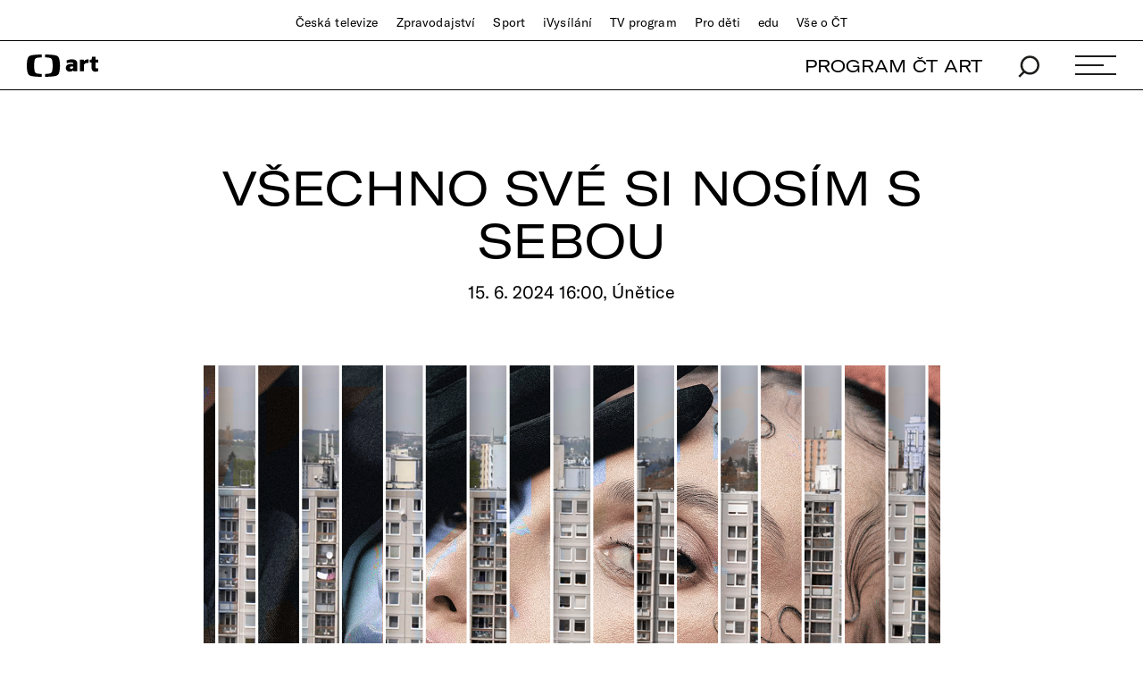

--- FILE ---
content_type: image/svg+xml
request_url: https://ctfs.ceskatelevize.cz/static/v8.18/assets/images/threadsHover.dd323dfd4ba55509dc5fe899bf009fd9.svg
body_size: 2954
content:
<?xml version="1.0" encoding="UTF-8" standalone="no"?>
<svg
   width="32"
   height="32"
   viewBox="0 0 32 32"
   fill="none"
   version="1.1"
   id="svg11"
   sodipodi:docname="threadsHover.svg"
   inkscape:version="1.1.2 (b8e25be8, 2022-02-05)"
   xmlns:inkscape="http://www.inkscape.org/namespaces/inkscape"
   xmlns:sodipodi="http://sodipodi.sourceforge.net/DTD/sodipodi-0.dtd"
   xmlns="http://www.w3.org/2000/svg"
   xmlns:svg="http://www.w3.org/2000/svg">
  <defs
     id="defs15" />
  <sodipodi:namedview
     id="namedview13"
     pagecolor="#ffffff"
     bordercolor="#666666"
     borderopacity="1.0"
     inkscape:pageshadow="2"
     inkscape:pageopacity="0.0"
     inkscape:pagecheckerboard="0"
     showgrid="false"
     inkscape:zoom="22.46875"
     inkscape:cx="10.659249"
     inkscape:cy="16.534075"
     inkscape:window-width="1726"
     inkscape:window-height="969"
     inkscape:window-x="0"
     inkscape:window-y="38"
     inkscape:window-maximized="0"
     inkscape:current-layer="svg11" />
  <circle
     style="fill:#ffffff;fill-rule:evenodd"
     id="path424"
     cx="15.933241"
     cy="15.977746"
     r="12.684283" />
  <path
     fill-rule="evenodd"
     clip-rule="evenodd"
     d="M30.6667 16C30.6667 7.8998 24.1002 1.33331 16 1.33331C7.89986 1.33331 1.33337 7.8998 1.33337 16C1.33337 24.1002 7.89986 30.6666 16 30.6666C24.1002 30.6666 30.6667 24.1002 30.6667 16ZM19.6487 15.3204C19.7197 15.3508 19.7897 15.3826 19.8586 15.4157C20.8327 15.883 21.5452 16.5906 21.9188 17.4617C22.4397 18.6766 22.4872 20.6555 20.907 22.2342C19.6992 23.441 18.233 23.9856 16.1529 24H16.1436C13.804 23.9838 12.0048 23.1965 10.7962 21.6601C9.72065 20.2928 9.16586 18.3903 9.14721 16.0056L9.14716 16L9.14721 15.9944C9.16586 13.6096 9.72065 11.7072 10.7962 10.3399C12.0048 8.80346 13.804 8.01619 16.1436 7.99998H16.1529C18.4973 8.01624 20.3168 8.80054 21.5609 10.3311C22.1747 11.0863 22.6258 11.9968 22.9125 13.0535L21.5669 13.4125C21.3304 12.554 20.9717 11.8178 20.4958 11.2323C19.5254 10.0384 18.0628 9.42592 16.1483 9.41169C14.2475 9.42581 12.81 10.0354 11.8753 11.2235C11.0001 12.3361 10.5478 13.9431 10.5309 16C10.5478 18.0568 11.0001 19.6638 11.8753 20.7764C12.81 21.9646 14.2475 22.5741 16.1483 22.5882C17.8618 22.5756 18.9957 22.168 19.9389 21.2256C21.0155 20.15 20.9954 18.8306 20.6511 18.0276C20.4486 17.5553 20.0819 17.1624 19.5872 16.8638C19.4667 17.7619 19.1937 18.4746 18.7622 19.0246C18.1941 19.7489 17.3797 20.145 16.3415 20.2019C15.5554 20.2448 14.799 20.0552 14.2117 19.6676C13.5171 19.209 13.1106 18.507 13.0671 17.691C12.9814 16.0823 14.2575 14.9246 16.2426 14.8103C16.9472 14.7699 17.6064 14.8017 18.2159 14.9053C18.135 14.4104 17.9716 14.0183 17.7272 13.7345C17.3915 13.3447 16.8727 13.1448 16.1853 13.1404L16.1662 13.1404C15.6143 13.1404 14.8648 13.2948 14.3872 14.0194L13.239 13.2317C13.8782 12.2617 14.9169 11.7287 16.1657 11.7287L16.194 11.7287C18.2818 11.7421 19.5252 13.0448 19.6487 15.3204ZM14.4488 17.6143C14.4934 18.4507 15.3972 18.8412 16.2672 18.7922C17.119 18.7455 18.0858 18.4112 18.2507 16.3527C17.8087 16.2561 17.3227 16.2056 16.8031 16.2056C16.6452 16.2056 16.4844 16.2103 16.3206 16.2197C14.8901 16.3021 14.4158 16.9941 14.4488 17.6143Z"
     fill="black"
     id="path9" />
</svg>


--- FILE ---
content_type: text/plain; charset=utf-8
request_url: https://events.getsitectrl.com/api/v1/events
body_size: 557
content:
{"id":"66f9993df1900d93","user_id":"66f9993df1a5cbee","time":1769096935366,"token":"1769096935.78b135454f5a99eccb0f5ac39a0dda50.a964308b9895a63efba35be40f983a59","geo":{"ip":"3.15.138.105","geopath":"147015:147763:220321:","geoname_id":4509177,"longitude":-83.0061,"latitude":39.9625,"postal_code":"43215","city":"Columbus","region":"Ohio","state_code":"OH","country":"United States","country_code":"US","timezone":"America/New_York"},"ua":{"platform":"Desktop","os":"Mac OS","os_family":"Mac OS X","os_version":"10.15.7","browser":"Other","browser_family":"ClaudeBot","browser_version":"1.0","device":"Spider","device_brand":"Spider","device_model":"Desktop"},"utm":{}}